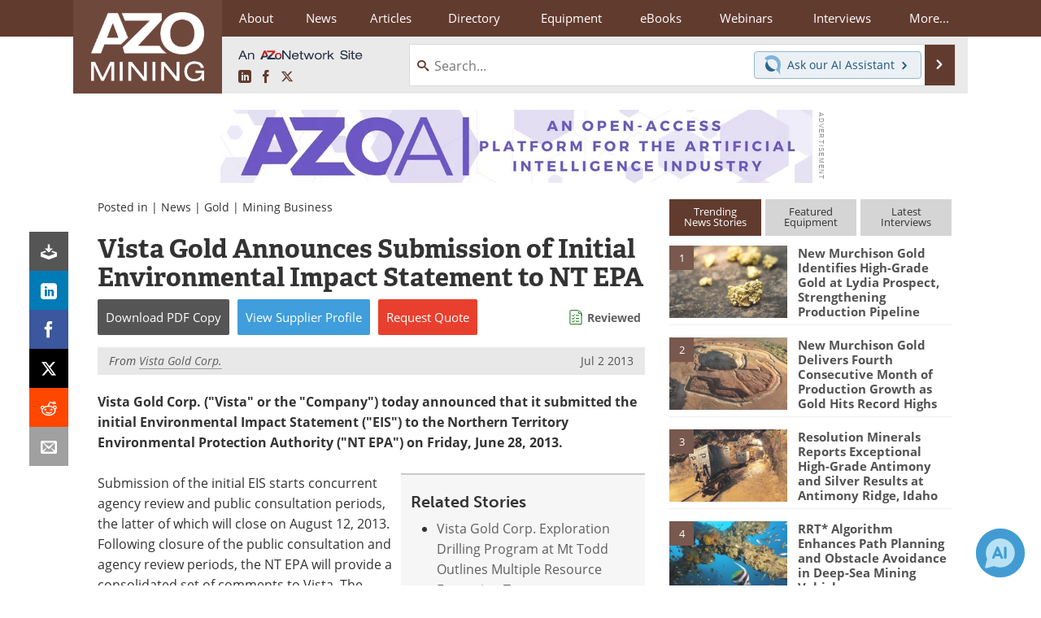

--- FILE ---
content_type: text/html; charset=utf-8
request_url: https://www.google.com/recaptcha/api2/aframe
body_size: 267
content:
<!DOCTYPE HTML><html><head><meta http-equiv="content-type" content="text/html; charset=UTF-8"></head><body><script nonce="BpwPP4yJEBx5bLClXardnA">/** Anti-fraud and anti-abuse applications only. See google.com/recaptcha */ try{var clients={'sodar':'https://pagead2.googlesyndication.com/pagead/sodar?'};window.addEventListener("message",function(a){try{if(a.source===window.parent){var b=JSON.parse(a.data);var c=clients[b['id']];if(c){var d=document.createElement('img');d.src=c+b['params']+'&rc='+(localStorage.getItem("rc::a")?sessionStorage.getItem("rc::b"):"");window.document.body.appendChild(d);sessionStorage.setItem("rc::e",parseInt(sessionStorage.getItem("rc::e")||0)+1);localStorage.setItem("rc::h",'1769147721480');}}}catch(b){}});window.parent.postMessage("_grecaptcha_ready", "*");}catch(b){}</script></body></html>

--- FILE ---
content_type: text/javascript; charset=utf-8
request_url: https://www.azointel.com/client-event.axd?type=impression&page-url=https%3A%2F%2Fwww.azomining.com%2FNews.aspx%3FnewsID%3D8385&page-title=Vista%20Gold%20Announces%20Submission%20of%20Initial%20Environmental%20Impact%20Statement%20to%20NT%20EPA&account-id=azo-rwptzvdjusxpzftcmp&hostname=www.azomining.com&script-id=azo_jsonp_cb_1&r=0.7950515510704468
body_size: -79
content:
 AZoIntelUtils.receiveInitialPingResponse( {"ImpressionId":"aad48b9b-703c-4bae-bacd-16627474c856","Azotgv":"1|0|11|303953eb600441c7b793111f9c6eb01b","ResourceAccessItems":[],"ScriptId":"azo_jsonp_cb_1","IsSuccess":true,"Message":null} ); 